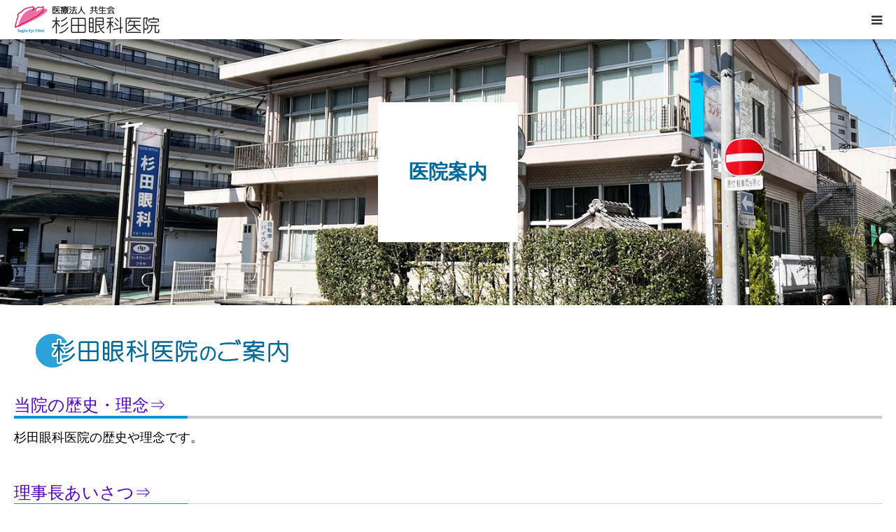

--- FILE ---
content_type: text/html; charset=UTF-8
request_url: https://sugita-ganka.jp/sugita-ganka/
body_size: 15202
content:
<!DOCTYPE html>
<html class="pc" lang="ja">
<head>
<meta charset="UTF-8">
<!--[if IE]><meta http-equiv="X-UA-Compatible" content="IE=edge"><![endif]-->
<meta name="viewport" content="width=device-width">
<meta name="format-detection" content="telephone=no">
<title>医院案内 | 宮崎市の日帰り白内障手術・ぶどう膜炎は杉田眼科医院</title>
<meta name="description" content="杉田眼科医院の医院案内です。当院の歴史・理念、医師紹介、医院・設備案内、診療時間・アクセス、求人情報で構成されています。">
<link rel="pingback" href="https://sugita-ganka.jp/wp/xmlrpc.php">
<meta name='robots' content='max-image-preview:large' />
<link rel="alternate" type="application/rss+xml" title="医療法人共生会 杉田眼科医院 &raquo; フィード" href="https://sugita-ganka.jp/feed/" />
<link rel="alternate" type="application/rss+xml" title="医療法人共生会 杉田眼科医院 &raquo; コメントフィード" href="https://sugita-ganka.jp/comments/feed/" />
<link rel="alternate" type="application/rss+xml" title="医療法人共生会 杉田眼科医院 &raquo; 医院案内 のコメントのフィード" href="https://sugita-ganka.jp/sugita-ganka/feed/" />
<link rel="alternate" title="oEmbed (JSON)" type="application/json+oembed" href="https://sugita-ganka.jp/wp-json/oembed/1.0/embed?url=https%3A%2F%2Fsugita-ganka.jp%2Fsugita-ganka%2F" />
<link rel="alternate" title="oEmbed (XML)" type="text/xml+oembed" href="https://sugita-ganka.jp/wp-json/oembed/1.0/embed?url=https%3A%2F%2Fsugita-ganka.jp%2Fsugita-ganka%2F&#038;format=xml" />
<link rel="preconnect" href="https://fonts.googleapis.com">
<link rel="preconnect" href="https://fonts.gstatic.com" crossorigin>
<link href="https://fonts.googleapis.com/css2?family=Noto+Sans+JP:wght@400;600" rel="stylesheet">
<style id='wp-img-auto-sizes-contain-inline-css' type='text/css'>
img:is([sizes=auto i],[sizes^="auto," i]){contain-intrinsic-size:3000px 1500px}
/*# sourceURL=wp-img-auto-sizes-contain-inline-css */
</style>
<link rel='stylesheet' id='style-css' href='https://sugita-ganka.jp/wp/wp-content/themes/birth_tcd057/style.css?ver=2.1' type='text/css' media='all' />
<style id='wp-emoji-styles-inline-css' type='text/css'>

	img.wp-smiley, img.emoji {
		display: inline !important;
		border: none !important;
		box-shadow: none !important;
		height: 1em !important;
		width: 1em !important;
		margin: 0 0.07em !important;
		vertical-align: -0.1em !important;
		background: none !important;
		padding: 0 !important;
	}
/*# sourceURL=wp-emoji-styles-inline-css */
</style>
<style id='wp-block-library-inline-css' type='text/css'>
:root{--wp-block-synced-color:#7a00df;--wp-block-synced-color--rgb:122,0,223;--wp-bound-block-color:var(--wp-block-synced-color);--wp-editor-canvas-background:#ddd;--wp-admin-theme-color:#007cba;--wp-admin-theme-color--rgb:0,124,186;--wp-admin-theme-color-darker-10:#006ba1;--wp-admin-theme-color-darker-10--rgb:0,107,160.5;--wp-admin-theme-color-darker-20:#005a87;--wp-admin-theme-color-darker-20--rgb:0,90,135;--wp-admin-border-width-focus:2px}@media (min-resolution:192dpi){:root{--wp-admin-border-width-focus:1.5px}}.wp-element-button{cursor:pointer}:root .has-very-light-gray-background-color{background-color:#eee}:root .has-very-dark-gray-background-color{background-color:#313131}:root .has-very-light-gray-color{color:#eee}:root .has-very-dark-gray-color{color:#313131}:root .has-vivid-green-cyan-to-vivid-cyan-blue-gradient-background{background:linear-gradient(135deg,#00d084,#0693e3)}:root .has-purple-crush-gradient-background{background:linear-gradient(135deg,#34e2e4,#4721fb 50%,#ab1dfe)}:root .has-hazy-dawn-gradient-background{background:linear-gradient(135deg,#faaca8,#dad0ec)}:root .has-subdued-olive-gradient-background{background:linear-gradient(135deg,#fafae1,#67a671)}:root .has-atomic-cream-gradient-background{background:linear-gradient(135deg,#fdd79a,#004a59)}:root .has-nightshade-gradient-background{background:linear-gradient(135deg,#330968,#31cdcf)}:root .has-midnight-gradient-background{background:linear-gradient(135deg,#020381,#2874fc)}:root{--wp--preset--font-size--normal:16px;--wp--preset--font-size--huge:42px}.has-regular-font-size{font-size:1em}.has-larger-font-size{font-size:2.625em}.has-normal-font-size{font-size:var(--wp--preset--font-size--normal)}.has-huge-font-size{font-size:var(--wp--preset--font-size--huge)}.has-text-align-center{text-align:center}.has-text-align-left{text-align:left}.has-text-align-right{text-align:right}.has-fit-text{white-space:nowrap!important}#end-resizable-editor-section{display:none}.aligncenter{clear:both}.items-justified-left{justify-content:flex-start}.items-justified-center{justify-content:center}.items-justified-right{justify-content:flex-end}.items-justified-space-between{justify-content:space-between}.screen-reader-text{border:0;clip-path:inset(50%);height:1px;margin:-1px;overflow:hidden;padding:0;position:absolute;width:1px;word-wrap:normal!important}.screen-reader-text:focus{background-color:#ddd;clip-path:none;color:#444;display:block;font-size:1em;height:auto;left:5px;line-height:normal;padding:15px 23px 14px;text-decoration:none;top:5px;width:auto;z-index:100000}html :where(.has-border-color){border-style:solid}html :where([style*=border-top-color]){border-top-style:solid}html :where([style*=border-right-color]){border-right-style:solid}html :where([style*=border-bottom-color]){border-bottom-style:solid}html :where([style*=border-left-color]){border-left-style:solid}html :where([style*=border-width]){border-style:solid}html :where([style*=border-top-width]){border-top-style:solid}html :where([style*=border-right-width]){border-right-style:solid}html :where([style*=border-bottom-width]){border-bottom-style:solid}html :where([style*=border-left-width]){border-left-style:solid}html :where(img[class*=wp-image-]){height:auto;max-width:100%}:where(figure){margin:0 0 1em}html :where(.is-position-sticky){--wp-admin--admin-bar--position-offset:var(--wp-admin--admin-bar--height,0px)}@media screen and (max-width:600px){html :where(.is-position-sticky){--wp-admin--admin-bar--position-offset:0px}}

/*# sourceURL=wp-block-library-inline-css */
</style><style id='wp-block-heading-inline-css' type='text/css'>
h1:where(.wp-block-heading).has-background,h2:where(.wp-block-heading).has-background,h3:where(.wp-block-heading).has-background,h4:where(.wp-block-heading).has-background,h5:where(.wp-block-heading).has-background,h6:where(.wp-block-heading).has-background{padding:1.25em 2.375em}h1.has-text-align-left[style*=writing-mode]:where([style*=vertical-lr]),h1.has-text-align-right[style*=writing-mode]:where([style*=vertical-rl]),h2.has-text-align-left[style*=writing-mode]:where([style*=vertical-lr]),h2.has-text-align-right[style*=writing-mode]:where([style*=vertical-rl]),h3.has-text-align-left[style*=writing-mode]:where([style*=vertical-lr]),h3.has-text-align-right[style*=writing-mode]:where([style*=vertical-rl]),h4.has-text-align-left[style*=writing-mode]:where([style*=vertical-lr]),h4.has-text-align-right[style*=writing-mode]:where([style*=vertical-rl]),h5.has-text-align-left[style*=writing-mode]:where([style*=vertical-lr]),h5.has-text-align-right[style*=writing-mode]:where([style*=vertical-rl]),h6.has-text-align-left[style*=writing-mode]:where([style*=vertical-lr]),h6.has-text-align-right[style*=writing-mode]:where([style*=vertical-rl]){rotate:180deg}
/*# sourceURL=https://sugita-ganka.jp/wp/wp-includes/blocks/heading/style.min.css */
</style>
<style id='wp-block-image-inline-css' type='text/css'>
.wp-block-image>a,.wp-block-image>figure>a{display:inline-block}.wp-block-image img{box-sizing:border-box;height:auto;max-width:100%;vertical-align:bottom}@media not (prefers-reduced-motion){.wp-block-image img.hide{visibility:hidden}.wp-block-image img.show{animation:show-content-image .4s}}.wp-block-image[style*=border-radius] img,.wp-block-image[style*=border-radius]>a{border-radius:inherit}.wp-block-image.has-custom-border img{box-sizing:border-box}.wp-block-image.aligncenter{text-align:center}.wp-block-image.alignfull>a,.wp-block-image.alignwide>a{width:100%}.wp-block-image.alignfull img,.wp-block-image.alignwide img{height:auto;width:100%}.wp-block-image .aligncenter,.wp-block-image .alignleft,.wp-block-image .alignright,.wp-block-image.aligncenter,.wp-block-image.alignleft,.wp-block-image.alignright{display:table}.wp-block-image .aligncenter>figcaption,.wp-block-image .alignleft>figcaption,.wp-block-image .alignright>figcaption,.wp-block-image.aligncenter>figcaption,.wp-block-image.alignleft>figcaption,.wp-block-image.alignright>figcaption{caption-side:bottom;display:table-caption}.wp-block-image .alignleft{float:left;margin:.5em 1em .5em 0}.wp-block-image .alignright{float:right;margin:.5em 0 .5em 1em}.wp-block-image .aligncenter{margin-left:auto;margin-right:auto}.wp-block-image :where(figcaption){margin-bottom:1em;margin-top:.5em}.wp-block-image.is-style-circle-mask img{border-radius:9999px}@supports ((-webkit-mask-image:none) or (mask-image:none)) or (-webkit-mask-image:none){.wp-block-image.is-style-circle-mask img{border-radius:0;-webkit-mask-image:url('data:image/svg+xml;utf8,<svg viewBox="0 0 100 100" xmlns="http://www.w3.org/2000/svg"><circle cx="50" cy="50" r="50"/></svg>');mask-image:url('data:image/svg+xml;utf8,<svg viewBox="0 0 100 100" xmlns="http://www.w3.org/2000/svg"><circle cx="50" cy="50" r="50"/></svg>');mask-mode:alpha;-webkit-mask-position:center;mask-position:center;-webkit-mask-repeat:no-repeat;mask-repeat:no-repeat;-webkit-mask-size:contain;mask-size:contain}}:root :where(.wp-block-image.is-style-rounded img,.wp-block-image .is-style-rounded img){border-radius:9999px}.wp-block-image figure{margin:0}.wp-lightbox-container{display:flex;flex-direction:column;position:relative}.wp-lightbox-container img{cursor:zoom-in}.wp-lightbox-container img:hover+button{opacity:1}.wp-lightbox-container button{align-items:center;backdrop-filter:blur(16px) saturate(180%);background-color:#5a5a5a40;border:none;border-radius:4px;cursor:zoom-in;display:flex;height:20px;justify-content:center;opacity:0;padding:0;position:absolute;right:16px;text-align:center;top:16px;width:20px;z-index:100}@media not (prefers-reduced-motion){.wp-lightbox-container button{transition:opacity .2s ease}}.wp-lightbox-container button:focus-visible{outline:3px auto #5a5a5a40;outline:3px auto -webkit-focus-ring-color;outline-offset:3px}.wp-lightbox-container button:hover{cursor:pointer;opacity:1}.wp-lightbox-container button:focus{opacity:1}.wp-lightbox-container button:focus,.wp-lightbox-container button:hover,.wp-lightbox-container button:not(:hover):not(:active):not(.has-background){background-color:#5a5a5a40;border:none}.wp-lightbox-overlay{box-sizing:border-box;cursor:zoom-out;height:100vh;left:0;overflow:hidden;position:fixed;top:0;visibility:hidden;width:100%;z-index:100000}.wp-lightbox-overlay .close-button{align-items:center;cursor:pointer;display:flex;justify-content:center;min-height:40px;min-width:40px;padding:0;position:absolute;right:calc(env(safe-area-inset-right) + 16px);top:calc(env(safe-area-inset-top) + 16px);z-index:5000000}.wp-lightbox-overlay .close-button:focus,.wp-lightbox-overlay .close-button:hover,.wp-lightbox-overlay .close-button:not(:hover):not(:active):not(.has-background){background:none;border:none}.wp-lightbox-overlay .lightbox-image-container{height:var(--wp--lightbox-container-height);left:50%;overflow:hidden;position:absolute;top:50%;transform:translate(-50%,-50%);transform-origin:top left;width:var(--wp--lightbox-container-width);z-index:9999999999}.wp-lightbox-overlay .wp-block-image{align-items:center;box-sizing:border-box;display:flex;height:100%;justify-content:center;margin:0;position:relative;transform-origin:0 0;width:100%;z-index:3000000}.wp-lightbox-overlay .wp-block-image img{height:var(--wp--lightbox-image-height);min-height:var(--wp--lightbox-image-height);min-width:var(--wp--lightbox-image-width);width:var(--wp--lightbox-image-width)}.wp-lightbox-overlay .wp-block-image figcaption{display:none}.wp-lightbox-overlay button{background:none;border:none}.wp-lightbox-overlay .scrim{background-color:#fff;height:100%;opacity:.9;position:absolute;width:100%;z-index:2000000}.wp-lightbox-overlay.active{visibility:visible}@media not (prefers-reduced-motion){.wp-lightbox-overlay.active{animation:turn-on-visibility .25s both}.wp-lightbox-overlay.active img{animation:turn-on-visibility .35s both}.wp-lightbox-overlay.show-closing-animation:not(.active){animation:turn-off-visibility .35s both}.wp-lightbox-overlay.show-closing-animation:not(.active) img{animation:turn-off-visibility .25s both}.wp-lightbox-overlay.zoom.active{animation:none;opacity:1;visibility:visible}.wp-lightbox-overlay.zoom.active .lightbox-image-container{animation:lightbox-zoom-in .4s}.wp-lightbox-overlay.zoom.active .lightbox-image-container img{animation:none}.wp-lightbox-overlay.zoom.active .scrim{animation:turn-on-visibility .4s forwards}.wp-lightbox-overlay.zoom.show-closing-animation:not(.active){animation:none}.wp-lightbox-overlay.zoom.show-closing-animation:not(.active) .lightbox-image-container{animation:lightbox-zoom-out .4s}.wp-lightbox-overlay.zoom.show-closing-animation:not(.active) .lightbox-image-container img{animation:none}.wp-lightbox-overlay.zoom.show-closing-animation:not(.active) .scrim{animation:turn-off-visibility .4s forwards}}@keyframes show-content-image{0%{visibility:hidden}99%{visibility:hidden}to{visibility:visible}}@keyframes turn-on-visibility{0%{opacity:0}to{opacity:1}}@keyframes turn-off-visibility{0%{opacity:1;visibility:visible}99%{opacity:0;visibility:visible}to{opacity:0;visibility:hidden}}@keyframes lightbox-zoom-in{0%{transform:translate(calc((-100vw + var(--wp--lightbox-scrollbar-width))/2 + var(--wp--lightbox-initial-left-position)),calc(-50vh + var(--wp--lightbox-initial-top-position))) scale(var(--wp--lightbox-scale))}to{transform:translate(-50%,-50%) scale(1)}}@keyframes lightbox-zoom-out{0%{transform:translate(-50%,-50%) scale(1);visibility:visible}99%{visibility:visible}to{transform:translate(calc((-100vw + var(--wp--lightbox-scrollbar-width))/2 + var(--wp--lightbox-initial-left-position)),calc(-50vh + var(--wp--lightbox-initial-top-position))) scale(var(--wp--lightbox-scale));visibility:hidden}}
/*# sourceURL=https://sugita-ganka.jp/wp/wp-includes/blocks/image/style.min.css */
</style>
<style id='wp-block-columns-inline-css' type='text/css'>
.wp-block-columns{box-sizing:border-box;display:flex;flex-wrap:wrap!important}@media (min-width:782px){.wp-block-columns{flex-wrap:nowrap!important}}.wp-block-columns{align-items:normal!important}.wp-block-columns.are-vertically-aligned-top{align-items:flex-start}.wp-block-columns.are-vertically-aligned-center{align-items:center}.wp-block-columns.are-vertically-aligned-bottom{align-items:flex-end}@media (max-width:781px){.wp-block-columns:not(.is-not-stacked-on-mobile)>.wp-block-column{flex-basis:100%!important}}@media (min-width:782px){.wp-block-columns:not(.is-not-stacked-on-mobile)>.wp-block-column{flex-basis:0;flex-grow:1}.wp-block-columns:not(.is-not-stacked-on-mobile)>.wp-block-column[style*=flex-basis]{flex-grow:0}}.wp-block-columns.is-not-stacked-on-mobile{flex-wrap:nowrap!important}.wp-block-columns.is-not-stacked-on-mobile>.wp-block-column{flex-basis:0;flex-grow:1}.wp-block-columns.is-not-stacked-on-mobile>.wp-block-column[style*=flex-basis]{flex-grow:0}:where(.wp-block-columns){margin-bottom:1.75em}:where(.wp-block-columns.has-background){padding:1.25em 2.375em}.wp-block-column{flex-grow:1;min-width:0;overflow-wrap:break-word;word-break:break-word}.wp-block-column.is-vertically-aligned-top{align-self:flex-start}.wp-block-column.is-vertically-aligned-center{align-self:center}.wp-block-column.is-vertically-aligned-bottom{align-self:flex-end}.wp-block-column.is-vertically-aligned-stretch{align-self:stretch}.wp-block-column.is-vertically-aligned-bottom,.wp-block-column.is-vertically-aligned-center,.wp-block-column.is-vertically-aligned-top{width:100%}
/*# sourceURL=https://sugita-ganka.jp/wp/wp-includes/blocks/columns/style.min.css */
</style>
<style id='wp-block-paragraph-inline-css' type='text/css'>
.is-small-text{font-size:.875em}.is-regular-text{font-size:1em}.is-large-text{font-size:2.25em}.is-larger-text{font-size:3em}.has-drop-cap:not(:focus):first-letter{float:left;font-size:8.4em;font-style:normal;font-weight:100;line-height:.68;margin:.05em .1em 0 0;text-transform:uppercase}body.rtl .has-drop-cap:not(:focus):first-letter{float:none;margin-left:.1em}p.has-drop-cap.has-background{overflow:hidden}:root :where(p.has-background){padding:1.25em 2.375em}:where(p.has-text-color:not(.has-link-color)) a{color:inherit}p.has-text-align-left[style*="writing-mode:vertical-lr"],p.has-text-align-right[style*="writing-mode:vertical-rl"]{rotate:180deg}
/*# sourceURL=https://sugita-ganka.jp/wp/wp-includes/blocks/paragraph/style.min.css */
</style>
<style id='wp-block-spacer-inline-css' type='text/css'>
.wp-block-spacer{clear:both}
/*# sourceURL=https://sugita-ganka.jp/wp/wp-includes/blocks/spacer/style.min.css */
</style>
<style id='global-styles-inline-css' type='text/css'>
:root{--wp--preset--aspect-ratio--square: 1;--wp--preset--aspect-ratio--4-3: 4/3;--wp--preset--aspect-ratio--3-4: 3/4;--wp--preset--aspect-ratio--3-2: 3/2;--wp--preset--aspect-ratio--2-3: 2/3;--wp--preset--aspect-ratio--16-9: 16/9;--wp--preset--aspect-ratio--9-16: 9/16;--wp--preset--color--black: #000000;--wp--preset--color--cyan-bluish-gray: #abb8c3;--wp--preset--color--white: #ffffff;--wp--preset--color--pale-pink: #f78da7;--wp--preset--color--vivid-red: #cf2e2e;--wp--preset--color--luminous-vivid-orange: #ff6900;--wp--preset--color--luminous-vivid-amber: #fcb900;--wp--preset--color--light-green-cyan: #7bdcb5;--wp--preset--color--vivid-green-cyan: #00d084;--wp--preset--color--pale-cyan-blue: #8ed1fc;--wp--preset--color--vivid-cyan-blue: #0693e3;--wp--preset--color--vivid-purple: #9b51e0;--wp--preset--gradient--vivid-cyan-blue-to-vivid-purple: linear-gradient(135deg,rgb(6,147,227) 0%,rgb(155,81,224) 100%);--wp--preset--gradient--light-green-cyan-to-vivid-green-cyan: linear-gradient(135deg,rgb(122,220,180) 0%,rgb(0,208,130) 100%);--wp--preset--gradient--luminous-vivid-amber-to-luminous-vivid-orange: linear-gradient(135deg,rgb(252,185,0) 0%,rgb(255,105,0) 100%);--wp--preset--gradient--luminous-vivid-orange-to-vivid-red: linear-gradient(135deg,rgb(255,105,0) 0%,rgb(207,46,46) 100%);--wp--preset--gradient--very-light-gray-to-cyan-bluish-gray: linear-gradient(135deg,rgb(238,238,238) 0%,rgb(169,184,195) 100%);--wp--preset--gradient--cool-to-warm-spectrum: linear-gradient(135deg,rgb(74,234,220) 0%,rgb(151,120,209) 20%,rgb(207,42,186) 40%,rgb(238,44,130) 60%,rgb(251,105,98) 80%,rgb(254,248,76) 100%);--wp--preset--gradient--blush-light-purple: linear-gradient(135deg,rgb(255,206,236) 0%,rgb(152,150,240) 100%);--wp--preset--gradient--blush-bordeaux: linear-gradient(135deg,rgb(254,205,165) 0%,rgb(254,45,45) 50%,rgb(107,0,62) 100%);--wp--preset--gradient--luminous-dusk: linear-gradient(135deg,rgb(255,203,112) 0%,rgb(199,81,192) 50%,rgb(65,88,208) 100%);--wp--preset--gradient--pale-ocean: linear-gradient(135deg,rgb(255,245,203) 0%,rgb(182,227,212) 50%,rgb(51,167,181) 100%);--wp--preset--gradient--electric-grass: linear-gradient(135deg,rgb(202,248,128) 0%,rgb(113,206,126) 100%);--wp--preset--gradient--midnight: linear-gradient(135deg,rgb(2,3,129) 0%,rgb(40,116,252) 100%);--wp--preset--font-size--small: 13px;--wp--preset--font-size--medium: 20px;--wp--preset--font-size--large: 36px;--wp--preset--font-size--x-large: 42px;--wp--preset--spacing--20: 0.44rem;--wp--preset--spacing--30: 0.67rem;--wp--preset--spacing--40: 1rem;--wp--preset--spacing--50: 1.5rem;--wp--preset--spacing--60: 2.25rem;--wp--preset--spacing--70: 3.38rem;--wp--preset--spacing--80: 5.06rem;--wp--preset--shadow--natural: 6px 6px 9px rgba(0, 0, 0, 0.2);--wp--preset--shadow--deep: 12px 12px 50px rgba(0, 0, 0, 0.4);--wp--preset--shadow--sharp: 6px 6px 0px rgba(0, 0, 0, 0.2);--wp--preset--shadow--outlined: 6px 6px 0px -3px rgb(255, 255, 255), 6px 6px rgb(0, 0, 0);--wp--preset--shadow--crisp: 6px 6px 0px rgb(0, 0, 0);}:where(.is-layout-flex){gap: 0.5em;}:where(.is-layout-grid){gap: 0.5em;}body .is-layout-flex{display: flex;}.is-layout-flex{flex-wrap: wrap;align-items: center;}.is-layout-flex > :is(*, div){margin: 0;}body .is-layout-grid{display: grid;}.is-layout-grid > :is(*, div){margin: 0;}:where(.wp-block-columns.is-layout-flex){gap: 2em;}:where(.wp-block-columns.is-layout-grid){gap: 2em;}:where(.wp-block-post-template.is-layout-flex){gap: 1.25em;}:where(.wp-block-post-template.is-layout-grid){gap: 1.25em;}.has-black-color{color: var(--wp--preset--color--black) !important;}.has-cyan-bluish-gray-color{color: var(--wp--preset--color--cyan-bluish-gray) !important;}.has-white-color{color: var(--wp--preset--color--white) !important;}.has-pale-pink-color{color: var(--wp--preset--color--pale-pink) !important;}.has-vivid-red-color{color: var(--wp--preset--color--vivid-red) !important;}.has-luminous-vivid-orange-color{color: var(--wp--preset--color--luminous-vivid-orange) !important;}.has-luminous-vivid-amber-color{color: var(--wp--preset--color--luminous-vivid-amber) !important;}.has-light-green-cyan-color{color: var(--wp--preset--color--light-green-cyan) !important;}.has-vivid-green-cyan-color{color: var(--wp--preset--color--vivid-green-cyan) !important;}.has-pale-cyan-blue-color{color: var(--wp--preset--color--pale-cyan-blue) !important;}.has-vivid-cyan-blue-color{color: var(--wp--preset--color--vivid-cyan-blue) !important;}.has-vivid-purple-color{color: var(--wp--preset--color--vivid-purple) !important;}.has-black-background-color{background-color: var(--wp--preset--color--black) !important;}.has-cyan-bluish-gray-background-color{background-color: var(--wp--preset--color--cyan-bluish-gray) !important;}.has-white-background-color{background-color: var(--wp--preset--color--white) !important;}.has-pale-pink-background-color{background-color: var(--wp--preset--color--pale-pink) !important;}.has-vivid-red-background-color{background-color: var(--wp--preset--color--vivid-red) !important;}.has-luminous-vivid-orange-background-color{background-color: var(--wp--preset--color--luminous-vivid-orange) !important;}.has-luminous-vivid-amber-background-color{background-color: var(--wp--preset--color--luminous-vivid-amber) !important;}.has-light-green-cyan-background-color{background-color: var(--wp--preset--color--light-green-cyan) !important;}.has-vivid-green-cyan-background-color{background-color: var(--wp--preset--color--vivid-green-cyan) !important;}.has-pale-cyan-blue-background-color{background-color: var(--wp--preset--color--pale-cyan-blue) !important;}.has-vivid-cyan-blue-background-color{background-color: var(--wp--preset--color--vivid-cyan-blue) !important;}.has-vivid-purple-background-color{background-color: var(--wp--preset--color--vivid-purple) !important;}.has-black-border-color{border-color: var(--wp--preset--color--black) !important;}.has-cyan-bluish-gray-border-color{border-color: var(--wp--preset--color--cyan-bluish-gray) !important;}.has-white-border-color{border-color: var(--wp--preset--color--white) !important;}.has-pale-pink-border-color{border-color: var(--wp--preset--color--pale-pink) !important;}.has-vivid-red-border-color{border-color: var(--wp--preset--color--vivid-red) !important;}.has-luminous-vivid-orange-border-color{border-color: var(--wp--preset--color--luminous-vivid-orange) !important;}.has-luminous-vivid-amber-border-color{border-color: var(--wp--preset--color--luminous-vivid-amber) !important;}.has-light-green-cyan-border-color{border-color: var(--wp--preset--color--light-green-cyan) !important;}.has-vivid-green-cyan-border-color{border-color: var(--wp--preset--color--vivid-green-cyan) !important;}.has-pale-cyan-blue-border-color{border-color: var(--wp--preset--color--pale-cyan-blue) !important;}.has-vivid-cyan-blue-border-color{border-color: var(--wp--preset--color--vivid-cyan-blue) !important;}.has-vivid-purple-border-color{border-color: var(--wp--preset--color--vivid-purple) !important;}.has-vivid-cyan-blue-to-vivid-purple-gradient-background{background: var(--wp--preset--gradient--vivid-cyan-blue-to-vivid-purple) !important;}.has-light-green-cyan-to-vivid-green-cyan-gradient-background{background: var(--wp--preset--gradient--light-green-cyan-to-vivid-green-cyan) !important;}.has-luminous-vivid-amber-to-luminous-vivid-orange-gradient-background{background: var(--wp--preset--gradient--luminous-vivid-amber-to-luminous-vivid-orange) !important;}.has-luminous-vivid-orange-to-vivid-red-gradient-background{background: var(--wp--preset--gradient--luminous-vivid-orange-to-vivid-red) !important;}.has-very-light-gray-to-cyan-bluish-gray-gradient-background{background: var(--wp--preset--gradient--very-light-gray-to-cyan-bluish-gray) !important;}.has-cool-to-warm-spectrum-gradient-background{background: var(--wp--preset--gradient--cool-to-warm-spectrum) !important;}.has-blush-light-purple-gradient-background{background: var(--wp--preset--gradient--blush-light-purple) !important;}.has-blush-bordeaux-gradient-background{background: var(--wp--preset--gradient--blush-bordeaux) !important;}.has-luminous-dusk-gradient-background{background: var(--wp--preset--gradient--luminous-dusk) !important;}.has-pale-ocean-gradient-background{background: var(--wp--preset--gradient--pale-ocean) !important;}.has-electric-grass-gradient-background{background: var(--wp--preset--gradient--electric-grass) !important;}.has-midnight-gradient-background{background: var(--wp--preset--gradient--midnight) !important;}.has-small-font-size{font-size: var(--wp--preset--font-size--small) !important;}.has-medium-font-size{font-size: var(--wp--preset--font-size--medium) !important;}.has-large-font-size{font-size: var(--wp--preset--font-size--large) !important;}.has-x-large-font-size{font-size: var(--wp--preset--font-size--x-large) !important;}
:where(.wp-block-columns.is-layout-flex){gap: 2em;}:where(.wp-block-columns.is-layout-grid){gap: 2em;}
/*# sourceURL=global-styles-inline-css */
</style>
<style id='core-block-supports-inline-css' type='text/css'>
.wp-container-core-columns-is-layout-9d6595d7{flex-wrap:nowrap;}
/*# sourceURL=core-block-supports-inline-css */
</style>

<style id='classic-theme-styles-inline-css' type='text/css'>
/*! This file is auto-generated */
.wp-block-button__link{color:#fff;background-color:#32373c;border-radius:9999px;box-shadow:none;text-decoration:none;padding:calc(.667em + 2px) calc(1.333em + 2px);font-size:1.125em}.wp-block-file__button{background:#32373c;color:#fff;text-decoration:none}
/*# sourceURL=/wp-includes/css/classic-themes.min.css */
</style>
<link rel='stylesheet' id='contact-form-7-css' href='https://sugita-ganka.jp/wp/wp-content/plugins/contact-form-7/includes/css/styles.css?ver=6.1.3' type='text/css' media='all' />
<style>:root {
  --tcd-font-type1: Arial,"Hiragino Sans","Yu Gothic Medium","Meiryo",sans-serif;
  --tcd-font-type2: "Times New Roman",Times,"Yu Mincho","游明朝","游明朝体","Hiragino Mincho Pro",serif;
  --tcd-font-type3: Palatino,"Yu Kyokasho","游教科書体","UD デジタル 教科書体 N","游明朝","游明朝体","Hiragino Mincho Pro","Meiryo",serif;
  --tcd-font-type-logo: "Noto Sans JP",sans-serif;
}</style>
<script type="text/javascript" src="https://sugita-ganka.jp/wp/wp-includes/js/jquery/jquery.min.js?ver=3.7.1" id="jquery-core-js"></script>
<script type="text/javascript" src="https://sugita-ganka.jp/wp/wp-includes/js/jquery/jquery-migrate.min.js?ver=3.4.1" id="jquery-migrate-js"></script>
<link rel="https://api.w.org/" href="https://sugita-ganka.jp/wp-json/" /><link rel="alternate" title="JSON" type="application/json" href="https://sugita-ganka.jp/wp-json/wp/v2/pages/741" /><link rel="canonical" href="https://sugita-ganka.jp/sugita-ganka/" />
<link rel='shortlink' href='https://sugita-ganka.jp/?p=741' />
<script type="text/javascript">if(!window._buttonizer) { window._buttonizer = {}; };var _buttonizer_page_data = {"language":"ja"};window._buttonizer.data = { ..._buttonizer_page_data, ...window._buttonizer.data };</script><link rel="stylesheet" href="https://sugita-ganka.jp/wp/wp-content/themes/birth_tcd057/css/design-plus.css?ver=2.1">
<link rel="stylesheet" href="https://sugita-ganka.jp/wp/wp-content/themes/birth_tcd057/css/sns-botton.css?ver=2.1">
<link rel="stylesheet" media="screen and (max-width:1280px)" href="https://sugita-ganka.jp/wp/wp-content/themes/birth_tcd057/css/responsive.css?ver=2.1">
<link rel="stylesheet" media="screen and (max-width:1280px)" href="https://sugita-ganka.jp/wp/wp-content/themes/birth_tcd057/css/footer-bar.css?ver=2.1">

<script src="https://sugita-ganka.jp/wp/wp-content/themes/birth_tcd057/js/jquery.easing.1.4.js?ver=2.1"></script>
<script src="https://sugita-ganka.jp/wp/wp-content/themes/birth_tcd057/js/jscript.js?ver=2.1"></script>
<script src="https://sugita-ganka.jp/wp/wp-content/themes/birth_tcd057/js/comment.js?ver=2.1"></script>


<style type="text/css">

body, input, textarea { font-family: var(--tcd-font-type1); }

.rich_font, .p-vertical { font-family: var(--tcd-font-type1);}

.rich_font_logo { font-family: var(--tcd-font-type-logo); font-weight: bold !important;}

#footer_tel .number { font-family: var(--tcd-font-type2); font-weight:500; }


#header_image_for_404 .headline { font-family: var(--tcd-font-type3); font-weight:500; }




#post_title { font-size:32px; color:#000000; }
.post_content { font-size:16px; color:#222222; }
.single-news #post_title { font-size:32px; color:#000000; }
.single-news .post_content { font-size:14px; color:#666666; }

.mobile #post_title { font-size:22px; }
.mobile .post_content { font-size:16px; }
.mobile .single-news #post_title { font-size:18px; }
.mobile .single-news .post_content { font-size:13px; }

body.page .post_content { font-size:16px; color:#222222; }
#page_title { font-size:28px; color:#000000; }
#page_title span { font-size:16px; color:#666666; }

.mobile body.page .post_content { font-size:16px; }
.mobile #page_title { font-size:20px; }
.mobile #page_title span { font-size:14px; }

.c-pw__btn { background: #2ba2d9; }
.post_content a, .post_content a:hover, .custom-html-widget a, .custom-html-widget a:hover { color: #4d00c1; }






.page #page_header .title { font-size:28px; }
.page #page_header .sub_title { font-size:16px; }
@media screen and (max-width:700px) {
  .page #page_header .title { font-size:20px; }
  .page #page_header .sub_title { font-size:14px; }
}

#related_post .image img, .styled_post_list1 .image img, .styled_post_list2 .image img, .widget_tab_post_list .image img, #blog_list .image img, #news_archive_list .image img,
  #index_blog_list .image img, #index_3box .image img, #index_news_list .image img, #archive_news_list .image img, #footer_content .image img
{
  width:100%; height:auto;
  -webkit-transition: transform  0.75s ease; -moz-transition: transform  0.75s ease; transition: transform  0.75s ease;
}
#related_post .image:hover img, .styled_post_list1 .image:hover img, .styled_post_list2 .image:hover img, .widget_tab_post_list .image:hover img, #blog_list .image:hover img, #news_archive_list .image:hover img,
  #index_blog_list .image:hover img, #index_3box .image:hover img, #index_news_list .image:hover img, #archive_news_list .image:hover img, #footer_content .image:hover img
{
  -webkit-transform: scale(1.2);
  -moz-transform: scale(1.2);
  -ms-transform: scale(1.2);
  -o-transform: scale(1.2);
  transform: scale(1.2);
}



body, a, #index_course_list a:hover, #previous_next_post a:hover, #course_list li a:hover
  { color: #333333; }

#page_header .headline, .side_widget .styled_post_list1 .title:hover, .page_post_list .meta a:hover, .page_post_list .headline,
  .slider_main .caption .title a:hover, #comment_header ul li a:hover, #header_text .logo a:hover, #bread_crumb li.home a:hover:before, #post_title_area .meta li a:hover
    { color: #2ba2d9; }

.pc #global_menu ul ul a, .design_button a, #index_3box .title a, .next_page_link a:hover, #archive_post_list_tab ol li:hover, .collapse_category_list li a:hover .count, .slick-arrow:hover, .pb_spec_table_button a:hover,
  #wp-calendar td a:hover, #wp-calendar #prev a:hover, #wp-calendar #next a:hover, #related_post .headline, .side_headline, #single_news_list .headline, .mobile #global_menu li a:hover, #mobile_menu .close_button:hover,
    #post_pagination p, .page_navi span.current, .tcd_user_profile_widget .button a:hover, #return_top_mobile a:hover, #p_readmore .button, #bread_crumb
      { background-color: #2ba2d9 !important; }

#archive_post_list_tab ol li:hover, #comment_header ul li a:hover, #comment_header ul li.comment_switch_active a, #comment_header #comment_closed p, #post_pagination p, .page_navi span.current
  { border-color: #2ba2d9; }

.collapse_category_list li a:before
  { border-color: transparent transparent transparent #2ba2d9; }

.slider_nav .swiper-slide-active, .slider_nav .swiper-slide:hover
  { box-shadow:inset 0 0 0 5px #2ba2d9; }

a:hover, .pc #global_menu a:hover, .pc #global_menu > ul > li.active > a, .pc #global_menu > ul > li.current-menu-item > a, #bread_crumb li.home a:hover:after, #bread_crumb li a:hover, #post_meta_top a:hover, #index_blog_list li.category a:hover, #footer_tel .number,
  #single_news_list .link:hover, #single_news_list .link:hover:before, #archive_faq_list .question:hover, #archive_faq_list .question.active, #archive_faq_list .question:hover:before, #archive_faq_list .question.active:before, #archive_header_no_image .title
    { color: #006999; }


.pc #global_menu ul ul a:hover, .design_button a:hover, #index_3box .title a:hover, #return_top a:hover, #post_pagination a:hover, .page_navi a:hover, #slide_menu a span.count, .tcdw_custom_drop_menu a:hover, #p_readmore .button:hover, #previous_next_page a:hover, #mobile_menu,
  #course_next_prev_link a:hover, .tcd_category_list li a:hover .count, #submit_comment:hover, #comment_header ul li a:hover, .widget_tab_post_list_button a:hover, #searchform .submit_button:hover, .mobile #menu_button:hover,.widget_tag_cloud .tagcloud a:hover
    { background-color: #006999 !important; }

#post_pagination a:hover, .page_navi a:hover, .tcdw_custom_drop_menu a:hover, #comment_textarea textarea:focus, #guest_info input:focus, .widget_tab_post_list_button a:hover
  { border-color: #006999 !important; }

.post_content a { color: #4d00c1; }

.color_font { color: #006999; }


#copyright { background-color: #2ba2d9; color: #FFFFFF; }

#schedule_table thead { background:#fafafa; }
#schedule_table .color { background:#eff5f6; }
#archive_faq_list .answer { background:#f6f9f9; }

#page_header .square_headline { background: #ffffff; }
#page_header .square_headline .title { color: #006999; }
#page_header .square_headline .sub_title { color: #333333; }

#comment_header ul li.comment_switch_active a, #comment_header #comment_closed p { background-color: #2ba2d9 !important; }
#comment_header ul li.comment_switch_active a:after, #comment_header #comment_closed p:after { border-color:#2ba2d9 transparent transparent transparent; }

.no_header_content { background:rgba(43,162,217,0.8); }



body {
    font-size: 1rem;
    color: #222222;
}
.size_course {
    font-size:  1.1rem;    /* 診療科目文字サイズ指定 */
    line-height: 2rem;
}
/* 一部だけ色を赤に変えます */
.red{
  color:#ff0000;
  font-weight: bold;
}

//　   ここから フリースペース１   　//
.flex-item{
display: flex;
justify-content: space-between;
}
// 最後の要素以外に余白を追加
.flex-item:not(:last-child){
margin-bottom: 30px;
}
// 反対バージョンを作る場合はoddをevenに変更する
.flex-item:nth-child(odd){
flex-direction: row-reverse;
}
// 画像
.flex-item__img {
width: 40%;
align-items: center;
}
.flex-item__img img{
width:  100%;
height: 200px;
object-fit: cover;
}
// テキスト
.flex-item__txt{
width: 50%;
}
.flex-item__txt h2 {
  font-size: 3em;
  font-weight: bold;
  border-bottom: 3px solid #cccccc;
  padding: 0.3em;
  margin-bottom: 0.3em;
  position: relative;
}
.flex-item__txt h2::after {
  content: '';
  background-color: #333333;
  width: 2em;
  height: 3px;
  position: absolute;
  bottom: -3px;
  left: 0;
  z-index: 1;
}

.flex-item__txt p{
line-height: 2.2em;
padding: 10px 10px;
}
// レスポンシブ
@media screen and (max-width: 767px) {
.flex-item{
flex-direction: column;
align-items: center;
}
.flex-item:nth-child(odd) {
flex-direction: column;
}
.flex-item__img {
width: 100%;
height: 250px;
padding-bottom: 20px;
}
.flex-item__txt {
width: 60%;
}
}

.flex-item{
display: flex;
justify-content: space-between;
}
// 最後の要素以外に余白を追加
.flex-item:not(:last-child){
margin-bottom: 20px;
}

.flex-item__img {
width: 40%;
align-items: center;
padding-right: 0px;
}
.flex-item__img img{
width:  100%;
height: 100%;
object-fit: cover;
}

.flex-item__txt{
width: 60%;
}
.flex-item__txt h2 {
font-size: 1.3em;
padding-top: 15px;
padding-left: 10px;
}
.flex-item__txt p{
line-height: 2em;
padding: 10px 10px;
}

.flex-item:nth-child(odd){
flex-direction: row-reverse;
}

@media screen and (max-width: 767px) {
.flex-item{
flex-direction: column;
align-items: center;
}
.flex-item:nth-child(odd) {
flex-direction: column;
}
.flex-item__img {
width: 100%;
height: 70%;
}
.flex-item__txt {
width: 100%;
}
}
//　   ここまで フリースペース１   　//

</style>


<style type="text/css">h3 {
  position: relative;
  padding-bottom: .5em;
  border-bottom: 4px solid #ccc;
}
h3::after {
  position: absolute;
  bottom: -4px;
  left: 0;
  z-index: 2;
  content: '';
  width: 20%;
  height: 4px;
  background-color: #0095d9;
}</style><link rel="icon" href="https://sugita-ganka.jp/wp/wp-content/uploads/2022/04/cropped-logo_favicon-32x32.png" sizes="32x32" />
<link rel="icon" href="https://sugita-ganka.jp/wp/wp-content/uploads/2022/04/cropped-logo_favicon-192x192.png" sizes="192x192" />
<link rel="apple-touch-icon" href="https://sugita-ganka.jp/wp/wp-content/uploads/2022/04/cropped-logo_favicon-180x180.png" />
<meta name="msapplication-TileImage" content="https://sugita-ganka.jp/wp/wp-content/uploads/2022/04/cropped-logo_favicon-270x270.png" />
</head>
<body id="body" class="wp-singular page-template page-template-page-noside page-template-page-noside-php page page-id-741 page-parent wp-embed-responsive wp-theme-birth_tcd057 no_side_content">


<div id="container">

 <div id="header">
  <div id="header_inner">
   <div id="logo_image">
 <div class="logo">
  <a href="https://sugita-ganka.jp/" title="医療法人共生会 杉田眼科医院">
      <img class="pc_logo_image" src="https://sugita-ganka.jp/wp/wp-content/uploads/2022/04/logo-sugita.png?1765023753" alt="医療法人共生会 杉田眼科医院" title="医療法人共生会 杉田眼科医院" width="300" height="120" />
         <img class="mobile_logo_image" src="https://sugita-ganka.jp/wp/wp-content/uploads/2022/04/logo-sugita_24040.png?1765023753" alt="医療法人共生会 杉田眼科医院" title="医療法人共生会 杉田眼科医院" width="240" height="40" />
     </a>
 </div>
</div>
         <div id="global_menu">
    <ul id="menu-%e3%82%b0%e3%83%ad%e3%83%bc%e3%83%90%e3%83%ab%e3%83%a1%e3%83%8b%e3%83%a5%e3%83%bc" class="menu"><li id="menu-item-743" class="menu-item menu-item-type-post_type menu-item-object-page current-menu-item page_item page-item-741 current_page_item menu-item-has-children menu-item-743"><a href="https://sugita-ganka.jp/sugita-ganka/" aria-current="page">医院案内</a>
<ul class="sub-menu">
	<li id="menu-item-246" class="menu-item menu-item-type-post_type menu-item-object-page menu-item-246"><a href="https://sugita-ganka.jp/sugita-ganka/features-of-our-clinic/">当院の歴史・理念</a></li>
	<li id="menu-item-3086" class="menu-item menu-item-type-post_type menu-item-object-page menu-item-3086"><a href="https://sugita-ganka.jp/sugita-ganka/board-chairman/">理事長あいさつ</a></li>
	<li id="menu-item-3454" class="menu-item menu-item-type-post_type menu-item-object-page menu-item-3454"><a href="https://sugita-ganka.jp/sugita-ganka/doctor-profile/">医師紹介</a></li>
	<li id="menu-item-3472" class="menu-item menu-item-type-post_type menu-item-object-page menu-item-3472"><a href="https://sugita-ganka.jp/sugita-ganka/clinic-guide/">医院・設備案内</a></li>
	<li id="menu-item-232" class="menu-item menu-item-type-post_type menu-item-object-page menu-item-232"><a href="https://sugita-ganka.jp/sugita-ganka/access/">診療時間・アクセス</a></li>
	<li id="menu-item-3543" class="menu-item menu-item-type-post_type menu-item-object-page menu-item-3543"><a href="https://sugita-ganka.jp/sugita-ganka/job-opportunities/">求人情報</a></li>
</ul>
</li>
<li id="menu-item-1141" class="menu-item menu-item-type-post_type menu-item-object-page menu-item-has-children menu-item-1141"><a href="https://sugita-ganka.jp/clinic-information/">診療のご案内</a>
<ul class="sub-menu">
	<li id="menu-item-1137" class="menu-item menu-item-type-post_type menu-item-object-page menu-item-1137"><a href="https://sugita-ganka.jp/clinic-information/flow-of-medical-treatment/">診察の流れ</a></li>
	<li id="menu-item-700" class="menu-item menu-item-type-post_type menu-item-object-page menu-item-700"><a href="https://sugita-ganka.jp/clinic-information/initial-medical-examination/">初診の方へ</a></li>
	<li id="menu-item-571" class="menu-item menu-item-type-post_type menu-item-object-page menu-item-571"><a href="https://sugita-ganka.jp/clinic-information/calendar/">診察医師のご案内</a></li>
</ul>
</li>
<li id="menu-item-3767" class="menu-item menu-item-type-post_type menu-item-object-page menu-item-has-children menu-item-3767"><a href="https://sugita-ganka.jp/outpatient-uveitis/">ぶどう膜炎専門外来</a>
<ul class="sub-menu">
	<li id="menu-item-3770" class="menu-item menu-item-type-post_type menu-item-object-page menu-item-3770"><a href="https://sugita-ganka.jp/outpatient-uveitis/about-outpatient-uveitis/">ぶどう膜炎専門外来について</a></li>
	<li id="menu-item-3771" class="menu-item menu-item-type-post_type menu-item-object-page menu-item-3771"><a href="https://sugita-ganka.jp/outpatient-uveitis/uveitis/">ぶどう膜炎について</a></li>
	<li id="menu-item-3769" class="menu-item menu-item-type-post_type menu-item-object-page menu-item-3769"><a href="https://sugita-ganka.jp/outpatient-uveitis/list-of-tests-and-treatments/">ぶどう膜炎疾病別 検査と治療一覧</a></li>
	<li id="menu-item-3768" class="menu-item menu-item-type-post_type menu-item-object-page menu-item-3768"><a href="https://sugita-ganka.jp/outpatient-uveitis/referral-patients/">紹介受入について</a></li>
	<li id="menu-item-3772" class="menu-item menu-item-type-custom menu-item-object-custom menu-item-3772"><a href="https://www.kobe-np.co.jp/news/sougou/202302/0016041797.shtml">杉田院長の過去のぶどう膜炎研究報告の代表例</a></li>
</ul>
</li>
<li id="menu-item-706" class="menu-item menu-item-type-post_type menu-item-object-page menu-item-has-children menu-item-706"><a href="https://sugita-ganka.jp/about-cataracts/">白内障について</a>
<ul class="sub-menu">
	<li id="menu-item-247" class="menu-item menu-item-type-post_type menu-item-object-page menu-item-247"><a href="https://sugita-ganka.jp/about-cataracts/symptoms-of-x-cataracts/">白内障の症状</a></li>
	<li id="menu-item-248" class="menu-item menu-item-type-post_type menu-item-object-page menu-item-248"><a href="https://sugita-ganka.jp/about-cataracts/one-day-cataract-surgery/">日帰り白内障手術</a></li>
	<li id="menu-item-366" class="menu-item menu-item-type-post_type menu-item-object-page menu-item-366"><a href="https://sugita-ganka.jp/about-cataracts/surgery/">手術を受ける方へ</a></li>
</ul>
</li>
<li id="menu-item-329" class="menu-item menu-item-type-post_type menu-item-object-page menu-item-has-children menu-item-329"><a href="https://sugita-ganka.jp/subjects-to-be-examined/">眼の病気</a>
<ul class="sub-menu">
	<li id="menu-item-2441" class="menu-item menu-item-type-post_type menu-item-object-page menu-item-2441"><a href="https://sugita-ganka.jp/subjects-to-be-examined/glaucoma/">緑内障</a></li>
	<li id="menu-item-714" class="menu-item menu-item-type-post_type menu-item-object-page menu-item-714"><a href="https://sugita-ganka.jp/subjects-to-be-examined/detached-retina/">網膜剝離</a></li>
	<li id="menu-item-713" class="menu-item menu-item-type-post_type menu-item-object-page menu-item-713"><a href="https://sugita-ganka.jp/subjects-to-be-examined/diabetic-retinopathy/">糖尿病網膜症</a></li>
	<li id="menu-item-2440" class="menu-item menu-item-type-post_type menu-item-object-page menu-item-2440"><a href="https://sugita-ganka.jp/subjects-to-be-examined/armd/">加齢黄斑変性</a></li>
	<li id="menu-item-711" class="menu-item menu-item-type-post_type menu-item-object-page menu-item-711"><a href="https://sugita-ganka.jp/subjects-to-be-examined/eyestrain/">眼精疲労</a></li>
	<li id="menu-item-709" class="menu-item menu-item-type-post_type menu-item-object-page menu-item-709"><a href="https://sugita-ganka.jp/subjects-to-be-examined/other-medical-courses/">その他</a></li>
	<li id="menu-item-4360" class="menu-item menu-item-type-post_type menu-item-object-page menu-item-4360"><a href="https://sugita-ganka.jp/subjects-to-be-examined/ryjusea/">近視進行抑制治療</a></li>
	<li id="menu-item-1952" class="menu-item menu-item-type-post_type menu-item-object-page menu-item-1952"><a href="https://sugita-ganka.jp/subjects-to-be-examined/contactlens/">コンタクトレンズ処方</a></li>
</ul>
</li>
<li id="menu-item-255" class="menu-item menu-item-type-custom menu-item-object-custom menu-item-255"><a href="http://sugita-ganka.jp/faq/">よくあるご質問</a></li>
<li id="menu-item-258" class="menu-item menu-item-type-post_type menu-item-object-page menu-item-258"><a href="https://sugita-ganka.jp/info/">お知らせ</a></li>
</ul>   </div>
   <a href="#" id="menu_button"><span>menu</span></a>
     </div><!-- END #header_inner -->
 </div><!-- END #header -->

 
 <div id="main_contents" class="clearfix">
<div id="page_header" style="background:url(https://sugita-ganka.jp/wp/wp-content/uploads/2021/12/header13_1450440-1.jpg) no-repeat center center; background-size:cover;">
 <div class="square_headline">
  <div class="square_headline_inner">
   <h1 class="title rich_font">医院案内</h1>
     </div>
 </div>
</div>

<div id="main_col" class="clearfix">

 
 <article id="article">

  <div class="post_content clearfix">
   <div class="wp-block-image">
<figure class="aligncenter size-full"><img decoding="async" width="450" height="50" src="http://sugita-ganka.jp/wp/wp-content/uploads/2022/01/title-sugitaganka_45050.png" alt="杉田眼科医院のご案内" class="wp-image-2116" srcset="https://sugita-ganka.jp/wp/wp-content/uploads/2022/01/title-sugitaganka_45050.png 450w, https://sugita-ganka.jp/wp/wp-content/uploads/2022/01/title-sugitaganka_45050-300x33.png 300w" sizes="(max-width: 450px) 100vw, 450px" /></figure>
</div>


<div style="height:20px" aria-hidden="true" class="wp-block-spacer"></div>



<div class="wp-block-columns alignfull has-text-color has-background is-layout-flex wp-container-core-columns-is-layout-9d6595d7 wp-block-columns-is-layout-flex" style="color:#000000;background-color:#ffffff">
<div class="wp-block-column is-layout-flow wp-block-column-is-layout-flow">
<h3 class="wp-block-heading" id="当院の歴史-理念" style="font-size:24px;font-style:normal;font-weight:100;line-height:1.3"><a href="http://sugita-ganka.jp/features-of-our-clinic/">当院の歴史・理念⇒</a></h3>



<p style="font-size:1.1em">杉田眼科医院の歴史や理念です。  </p>



<h3 class="wp-block-heading" id="当院の歴史-理念" style="font-size:24px;font-style:normal;font-weight:100;line-height:1.3"><a href="https://sugita-ganka.jp/board-chairman/">理事長あいさつ⇒</a></h3>



<p style="font-size:1.1em">杉田　直（すぎた　すなお）からのごあいさつです。  </p>



<h3 class="wp-block-heading" id="医師紹介" style="font-size:24px;font-style:normal;font-weight:100;line-height:1.3"><a href="https://sugita-ganka.jp/doctor-profile/">医師紹介⇒</a></h3>



<p style="font-size:1.1em">経験豊かな医師のごあいさつや経歴など。  </p>



<h3 class="wp-block-heading" id="医院-設備案内" style="font-size:24px;font-style:normal;font-weight:100;line-height:1.3"><a href="http://sugita-ganka.jp/clinic-guide/">医院・設備案内⇒</a></h3>



<p style="font-size:1.1em">院内および設備のご紹介です。  </p>



<h3 class="wp-block-heading" id="診療時間-アクセス" style="font-size:24px;font-style:normal;font-weight:100;line-height:1.3"><a href="http://sugita-ganka.jp/access/">診療時間・アクセス⇒</a></h3>



<p style="font-size:1.1em">診療時間・休診日、アクセスのご案内です。</p>



<h3 class="wp-block-heading" id="求人情報" style="font-size:24px;font-style:normal;font-weight:100;line-height:1.3"><a href="http://sugita-ganka.jp/job-opportunities/">求人情報⇒</a></h3>



<p style="font-size:1.1em">職員募集ページです。フォームからご応募ください。</p>
</div>
</div>



<p></p>
     </div>

 </article><!-- END #article -->

  
  
  
 
</div><!-- END #main_col -->


 </div><!-- END #main_contents -->


   <div id="footer_contact_area">
  <div id="footer_contact_area_inner" class="clearfix">

      <div class="footer_contact_content" id="footer_tel">
    <div class="clearfix">
          <p class="headline">眼に違和感のある方は<br />
悩まず早めの受診を</p>
          <div class="right_area">
      		 <p class="number"><span>TEL.</span>0985-22-3049</p>
                  <p class="time">診療午前 9:00～12:30（受付 8:30～12:00）<br />
診療午後 14:00～17:30（受付 13:45～17:00）<br />
水曜・土曜は午前中のみ／日曜・祝日休診<br />
完全受付時間帯予約制を導入しております。</p>
           </div>
    </div>
   </div>
   
      <div class="footer_contact_content" id="footer_contact">
    <div class="clearfix">
          <p class="headline">杉田眼科医院　所在地<br />
宮崎市橘通東3-2-30</p>
               <div class="button design_button">
      <a href="http://sugita-ganka.jp/access/#access">アクセス</a>
     </div>
         </div>
   </div>
   
  </div>
 </div><!-- END #footer_contact_area -->
 

  <div id="footer_content">
  <div id="footer_content_inner" class="clearfix">
    <div class="item clearfix" style="background:#f5f5f5;">
      <a class="image" href="http://sugita-ganka.jp/calendar/" ><img src="https://sugita-ganka.jp/wp/wp-content/uploads/2022/03/footer02_130130-1.jpg" alt="" title="" /></a>
      <a class="title" href="http://sugita-ganka.jp/calendar/" ><span>診察医師のご案内</span></a>
  </div>
    <div class="item clearfix" style="background:#f5f5f5;">
      <a class="image" href="http://sugita-ganka.jp/job-opportunities/" ><img src="https://sugita-ganka.jp/wp/wp-content/uploads/2021/12/footer05_130130-1.jpg" alt="" title="" /></a>
      <a class="title" href="http://sugita-ganka.jp/job-opportunities/" ><span>求人情報</span></a>
  </div>
    <div class="item clearfix" style="background:#f5f5f5;">
      <a class="image" href="http://sugita-ganka.jp/faq/" ><img src="https://sugita-ganka.jp/wp/wp-content/uploads/2021/11/footer04_130130.jpg" alt="" title="" /></a>
      <a class="title" href="http://sugita-ganka.jp/faq/" ><span>よくあるご質問</span></a>
  </div>
    </div>
 </div><!-- END #footer_content -->
 

  <div id="footer_menu" class="clearfix">
  <ul id="menu-%e3%83%95%e3%83%83%e3%82%bf%e3%83%bc%e3%83%a1%e3%83%8b%e3%83%a5%e3%83%bc1" class="menu"><li id="menu-item-3788" class="menu-item menu-item-type-post_type menu-item-object-page menu-item-home menu-item-3788"><a href="https://sugita-ganka.jp/">HOME</a></li>
<li id="menu-item-2805" class="menu-item menu-item-type-post_type menu-item-object-page current-menu-item page_item page-item-741 current_page_item menu-item-2805"><a href="https://sugita-ganka.jp/sugita-ganka/" aria-current="page">医院案内</a></li>
<li id="menu-item-2808" class="menu-item menu-item-type-post_type menu-item-object-page menu-item-2808"><a href="https://sugita-ganka.jp/clinic-information/">診療のご案内</a></li>
<li id="menu-item-3787" class="menu-item menu-item-type-post_type menu-item-object-page menu-item-3787"><a href="https://sugita-ganka.jp/outpatient-uveitis/">ぶどう膜炎専門外来</a></li>
<li id="menu-item-2806" class="menu-item menu-item-type-post_type menu-item-object-page menu-item-2806"><a href="https://sugita-ganka.jp/about-cataracts/">白内障について</a></li>
<li id="menu-item-2807" class="menu-item menu-item-type-post_type menu-item-object-page menu-item-2807"><a href="https://sugita-ganka.jp/subjects-to-be-examined/">眼の病気</a></li>
<li id="menu-item-2809" class="menu-item menu-item-type-custom menu-item-object-custom menu-item-2809"><a href="http://sugita-ganka.jp/faq/">よくあるご質問</a></li>
<li id="menu-item-2810" class="menu-item menu-item-type-custom menu-item-object-custom menu-item-2810"><a href="http://sugita-ganka.jp/info/">お知らせ</a></li>
<li id="menu-item-2843" class="menu-item menu-item-type-post_type menu-item-object-page menu-item-privacy-policy menu-item-2843"><a rel="privacy-policy" href="https://sugita-ganka.jp/privacypolicy/">プライバシーポリシー</a></li>
<li id="menu-item-2814" class="menu-item menu-item-type-post_type menu-item-object-page menu-item-2814"><a href="https://sugita-ganka.jp/sitemap/">サイトマップ</a></li>
</ul> </div>
 
 <p id="copyright">Copyright &copy; 杉田眼科医院</p>


 <div id="return_top">
  <a href="#body"><span>PAGE TOP</span></a>
 </div>


 

</div><!-- #container -->

<script>
jQuery(document).ready(function($){
  // scroll page link
  $(window).on('load', function() {

  });
});
</script>


<script type="speculationrules">
{"prefetch":[{"source":"document","where":{"and":[{"href_matches":"/*"},{"not":{"href_matches":["/wp/wp-*.php","/wp/wp-admin/*","/wp/wp-content/uploads/*","/wp/wp-content/*","/wp/wp-content/plugins/*","/wp/wp-content/themes/birth_tcd057/*","/*\\?(.+)"]}},{"not":{"selector_matches":"a[rel~=\"nofollow\"]"}},{"not":{"selector_matches":".no-prefetch, .no-prefetch a"}}]},"eagerness":"conservative"}]}
</script>
<script type="text/javascript">(function(n,t,c,d){if(t.getElementById(d)){return}var o=t.createElement('script');o.id=d;(o.async=!0),(o.src='https://cdn.buttonizer.io/embed.js'),(o.onload=function(){window.Buttonizer?window.Buttonizer.init(c):window.addEventListener('buttonizer_script_loaded',()=>window.Buttonizer.init(c))}),t.head.appendChild(o)})(window,document,'3de203e8-239a-4c6c-aa20-5eb243bae357','buttonizer_script')</script><script type="text/javascript" src="https://sugita-ganka.jp/wp/wp-includes/js/comment-reply.min.js?ver=6.9" id="comment-reply-js" async="async" data-wp-strategy="async" fetchpriority="low"></script>
<script type="text/javascript" src="https://sugita-ganka.jp/wp/wp-includes/js/dist/hooks.min.js?ver=dd5603f07f9220ed27f1" id="wp-hooks-js"></script>
<script type="text/javascript" src="https://sugita-ganka.jp/wp/wp-includes/js/dist/i18n.min.js?ver=c26c3dc7bed366793375" id="wp-i18n-js"></script>
<script type="text/javascript" id="wp-i18n-js-after">
/* <![CDATA[ */
wp.i18n.setLocaleData( { 'text direction\u0004ltr': [ 'ltr' ] } );
//# sourceURL=wp-i18n-js-after
/* ]]> */
</script>
<script type="text/javascript" src="https://sugita-ganka.jp/wp/wp-content/plugins/contact-form-7/includes/swv/js/index.js?ver=6.1.3" id="swv-js"></script>
<script type="text/javascript" id="contact-form-7-js-translations">
/* <![CDATA[ */
( function( domain, translations ) {
	var localeData = translations.locale_data[ domain ] || translations.locale_data.messages;
	localeData[""].domain = domain;
	wp.i18n.setLocaleData( localeData, domain );
} )( "contact-form-7", {"translation-revision-date":"2025-10-29 09:23:50+0000","generator":"GlotPress\/4.0.3","domain":"messages","locale_data":{"messages":{"":{"domain":"messages","plural-forms":"nplurals=1; plural=0;","lang":"ja_JP"},"This contact form is placed in the wrong place.":["\u3053\u306e\u30b3\u30f3\u30bf\u30af\u30c8\u30d5\u30a9\u30fc\u30e0\u306f\u9593\u9055\u3063\u305f\u4f4d\u7f6e\u306b\u7f6e\u304b\u308c\u3066\u3044\u307e\u3059\u3002"],"Error:":["\u30a8\u30e9\u30fc:"]}},"comment":{"reference":"includes\/js\/index.js"}} );
//# sourceURL=contact-form-7-js-translations
/* ]]> */
</script>
<script type="text/javascript" id="contact-form-7-js-before">
/* <![CDATA[ */
var wpcf7 = {
    "api": {
        "root": "https:\/\/sugita-ganka.jp\/wp-json\/",
        "namespace": "contact-form-7\/v1"
    }
};
//# sourceURL=contact-form-7-js-before
/* ]]> */
</script>
<script type="text/javascript" src="https://sugita-ganka.jp/wp/wp-content/plugins/contact-form-7/includes/js/index.js?ver=6.1.3" id="contact-form-7-js"></script>
<script id="wp-emoji-settings" type="application/json">
{"baseUrl":"https://s.w.org/images/core/emoji/17.0.2/72x72/","ext":".png","svgUrl":"https://s.w.org/images/core/emoji/17.0.2/svg/","svgExt":".svg","source":{"concatemoji":"https://sugita-ganka.jp/wp/wp-includes/js/wp-emoji-release.min.js?ver=6.9"}}
</script>
<script type="module">
/* <![CDATA[ */
/*! This file is auto-generated */
const a=JSON.parse(document.getElementById("wp-emoji-settings").textContent),o=(window._wpemojiSettings=a,"wpEmojiSettingsSupports"),s=["flag","emoji"];function i(e){try{var t={supportTests:e,timestamp:(new Date).valueOf()};sessionStorage.setItem(o,JSON.stringify(t))}catch(e){}}function c(e,t,n){e.clearRect(0,0,e.canvas.width,e.canvas.height),e.fillText(t,0,0);t=new Uint32Array(e.getImageData(0,0,e.canvas.width,e.canvas.height).data);e.clearRect(0,0,e.canvas.width,e.canvas.height),e.fillText(n,0,0);const a=new Uint32Array(e.getImageData(0,0,e.canvas.width,e.canvas.height).data);return t.every((e,t)=>e===a[t])}function p(e,t){e.clearRect(0,0,e.canvas.width,e.canvas.height),e.fillText(t,0,0);var n=e.getImageData(16,16,1,1);for(let e=0;e<n.data.length;e++)if(0!==n.data[e])return!1;return!0}function u(e,t,n,a){switch(t){case"flag":return n(e,"\ud83c\udff3\ufe0f\u200d\u26a7\ufe0f","\ud83c\udff3\ufe0f\u200b\u26a7\ufe0f")?!1:!n(e,"\ud83c\udde8\ud83c\uddf6","\ud83c\udde8\u200b\ud83c\uddf6")&&!n(e,"\ud83c\udff4\udb40\udc67\udb40\udc62\udb40\udc65\udb40\udc6e\udb40\udc67\udb40\udc7f","\ud83c\udff4\u200b\udb40\udc67\u200b\udb40\udc62\u200b\udb40\udc65\u200b\udb40\udc6e\u200b\udb40\udc67\u200b\udb40\udc7f");case"emoji":return!a(e,"\ud83e\u1fac8")}return!1}function f(e,t,n,a){let r;const o=(r="undefined"!=typeof WorkerGlobalScope&&self instanceof WorkerGlobalScope?new OffscreenCanvas(300,150):document.createElement("canvas")).getContext("2d",{willReadFrequently:!0}),s=(o.textBaseline="top",o.font="600 32px Arial",{});return e.forEach(e=>{s[e]=t(o,e,n,a)}),s}function r(e){var t=document.createElement("script");t.src=e,t.defer=!0,document.head.appendChild(t)}a.supports={everything:!0,everythingExceptFlag:!0},new Promise(t=>{let n=function(){try{var e=JSON.parse(sessionStorage.getItem(o));if("object"==typeof e&&"number"==typeof e.timestamp&&(new Date).valueOf()<e.timestamp+604800&&"object"==typeof e.supportTests)return e.supportTests}catch(e){}return null}();if(!n){if("undefined"!=typeof Worker&&"undefined"!=typeof OffscreenCanvas&&"undefined"!=typeof URL&&URL.createObjectURL&&"undefined"!=typeof Blob)try{var e="postMessage("+f.toString()+"("+[JSON.stringify(s),u.toString(),c.toString(),p.toString()].join(",")+"));",a=new Blob([e],{type:"text/javascript"});const r=new Worker(URL.createObjectURL(a),{name:"wpTestEmojiSupports"});return void(r.onmessage=e=>{i(n=e.data),r.terminate(),t(n)})}catch(e){}i(n=f(s,u,c,p))}t(n)}).then(e=>{for(const n in e)a.supports[n]=e[n],a.supports.everything=a.supports.everything&&a.supports[n],"flag"!==n&&(a.supports.everythingExceptFlag=a.supports.everythingExceptFlag&&a.supports[n]);var t;a.supports.everythingExceptFlag=a.supports.everythingExceptFlag&&!a.supports.flag,a.supports.everything||((t=a.source||{}).concatemoji?r(t.concatemoji):t.wpemoji&&t.twemoji&&(r(t.twemoji),r(t.wpemoji)))});
//# sourceURL=https://sugita-ganka.jp/wp/wp-includes/js/wp-emoji-loader.min.js
/* ]]> */
</script>
</body>
</html>